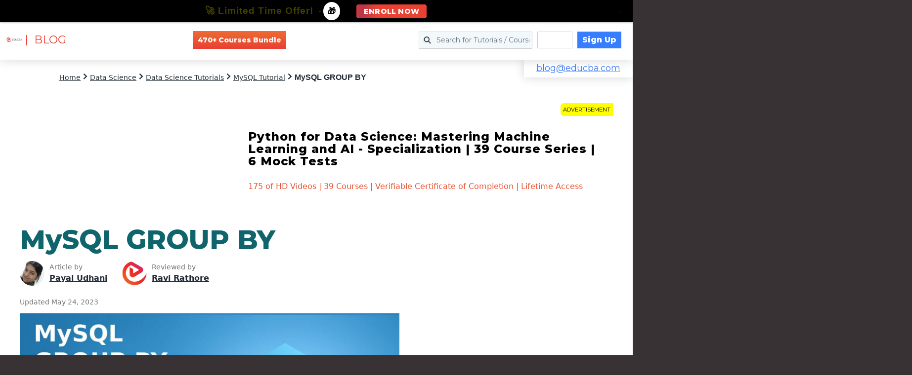

--- FILE ---
content_type: text/html; charset=utf-8
request_url: https://www.google.com/recaptcha/api2/aframe
body_size: 183
content:
<!DOCTYPE HTML><html><head><meta http-equiv="content-type" content="text/html; charset=UTF-8"></head><body><script nonce="rx2cyZmfk2JKtYHTQLHaNQ">/** Anti-fraud and anti-abuse applications only. See google.com/recaptcha */ try{var clients={'sodar':'https://pagead2.googlesyndication.com/pagead/sodar?'};window.addEventListener("message",function(a){try{if(a.source===window.parent){var b=JSON.parse(a.data);var c=clients[b['id']];if(c){var d=document.createElement('img');d.src=c+b['params']+'&rc='+(localStorage.getItem("rc::a")?sessionStorage.getItem("rc::b"):"");window.document.body.appendChild(d);sessionStorage.setItem("rc::e",parseInt(sessionStorage.getItem("rc::e")||0)+1);localStorage.setItem("rc::h",'1768644131078');}}}catch(b){}});window.parent.postMessage("_grecaptcha_ready", "*");}catch(b){}</script></body></html>